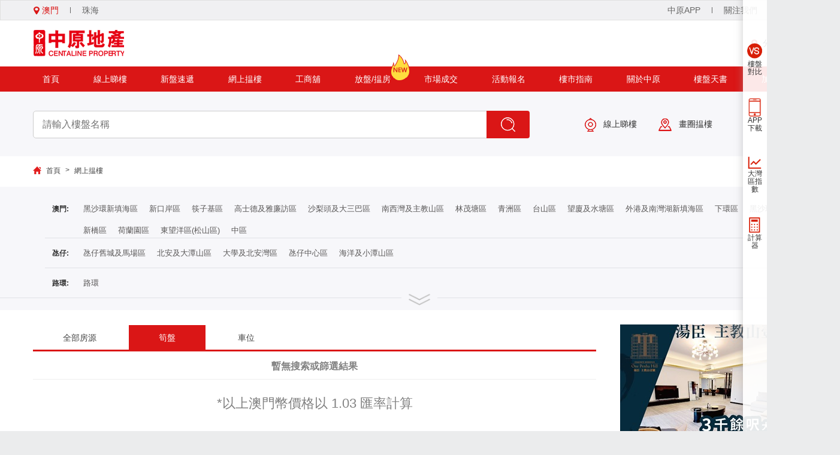

--- FILE ---
content_type: text/css; charset=utf-8
request_url: https://mo.centanet.com/bundles/css/public?v=62Xj7VairXurarXxWg8852U1Bvv_5nASNKrnxX9hymE1
body_size: 11098
content:
/* Minification failed. Returning unminified contents.
(1425,31): run-time error CSS1046: Expect comma, found '255'
(1425,39): run-time error CSS1046: Expect comma, found '/'
 */
        


       ::-webkit-scrollbar-thumb {
            background-color: rgba(0,0,0,.25);
            background-clip: padding-box;
            border: solid transparent;
            min-height: 28px;
            padding: 100px 0 0;
            box-shadow: inset 1px 1px 0 rgba(0,0,0,.1), inset -1px -1px 0 rgba(0,0,0,.07);
            border-radius: 8px;
        }

        ::-webkit-scrollbar-track {
            background-clip: padding-box;
            border: solid transparent;
            border-width: 0 0 0 7px;
            border-radius: 8px;
        }

       /* ::-webkit-scrollbar {
            width: 12px;
            height: 10px;
            overflow: visible;
        }*/

        ::-webkit-scrollbar-corner {
            background: 0 0;
        }

        body {
            margin: 0px;
            padding: 0px;
            font-size: 14px;
            overflow-x: hidden;
            background: #ebeced;
            color: #333333;
            min-width: 1400px;
        }
        @media screen and (max-width: 1400px) {
            html {
                overflow-x: auto;
            }
        }
        input{
            outline:none;
        }
        input[type=button],input[type=submit],button{
            cursor:pointer;
        }
        ul{
            list-style-type:none;
            padding:0px;
            margin:0px;
        }
        p{
            margin:0px;
            padding:0px;
        }
        a{
            text-decoration:none;
            color:#333333;
        }
        img{
            vertical-align:unset;
        }
        .ImgLazyLoad{opacity: 0;}/** 图片懒加载专用 **/
        /*base 基础样式*/
        *{
            box-sizing:content-box;
        }
        .b-box{
            width:100%;
        }
        .b-content{
             width:1290px;
             margin-left:auto;
             margin-right:auto;
        }
        /*.b-content-nav {
            width:auto;
            display:flex;
            justify-content:center;
        }*/
        .f-12{
            font-size:12px;
        }
        .f-14{
            font-size:14px;
        }
        .f-16{
            font-size:16px;
        }
        .f-18{
            font-size:18px;
        }
        .f-20{
            font-size:20px;
        }
        .f-blod{
            font-weight:bold;
        }

        .f-text-ellipsis{
            overflow: hidden;
            text-overflow:ellipsis;
            white-space: nowrap;
        }

        .fl-left{
            float:left;
        }
        .fl-right{
            float:right;
        }
        .fl-clear::after{
            display:block;
            content:"";
            clear:both;
        }
        .bg-easy-black{
            background-color:#424447;
        }
        .bg-easy-gray{
            background-color:#f0f0f2;
        }
        .bg-deep-gary{
            background-color:#ebeced;
        }
        .bg-white{
            background-color:white;
        }
        .bg-red{
            background-color:#da1616;
        }


        .align-middle{
            display:inline-block;
            vertical-align:middle;
            height:100%;
        }
       

        /*下拉框*/
        .p-select{
            position:relative;
            top:0px;
            left:0px;
        
        }

        .p-select.small{
            height:30px;
        }
        .p-select label::after{
            display:block;
            content:"";
            position:absolute;
            right:15px;
            top:22px;
            width: 0;
            height: 0;
            border-left: 6px solid transparent;
            border-right: 6px solid transparent;
            border-top: 7px solid #666666;
            z-index:2;
        }
        .p-select big{

        }
         .p-select.small label{
            height:30px;
            line-height:30px;
  
            padding-left:15px;
         }
        .p-select label{
            display:inline-block;
            background-color:white;
            border:1px solid #e6e6e6;
            cursor:pointer;
        }
        .p-select.small select{
            top:0px;
        }
        .p-select select{
            position:absolute;
            top:0px;
            left:-7px;
            opacity:0;
            width:100%;
            height:100%;
            cursor:pointer;
        }

        /*輸入框*/
        .p-input{
            border:1px solid #e6e6e6;
            background-color:white;
        }
            .p-input.big {
               /* padding-left: 15px;
                padding-right: 15px;
                height: 44px;*/
                padding-left: 15px;
                padding-right: 15px;
                height: 46px;
                border: 1px solid #ccc;
                vertical-align: middle;
                font-size: 16px;
                border-radius: 5px 0 0 5px;
            }

        /*搜索框*/
        .p-search{
            border:0px;
            background-color:#da1616;
            text-align:center;
            background-position:center;
            background-repeat:no-repeat;
            border-top-right-radius:4px;
            border-bottom-right-radius:4px;
        }

        h1{
            font-size:20px;
            font-weight:300;
        }

        .p-text-hidden{
            overflow:hidden; 
            text-overflow:ellipsis;
            display:-webkit-box; 
            -webkit-box-orient:vertical;
            -webkit-line-clamp:1;
             
        }

        .p-text-hrow2{
             -webkit-line-clamp:2; 
        }
        .p-text-hrow3{
             -webkit-line-clamp:3; 
        }
        .p-text-hrow4{
             -webkit-line-clamp:4; 
        }
        .p-text-hrow5{
             -webkit-line-clamp:5; 
        }
        .p-text-hrow6{
             -webkit-line-clamp:6; 
        }


        .p-display-ib{
            display:inline-block;
        }
        .p-display-ib.p-middle{
            vertical-align:middle;
        }
        .p-display-ib.p-top{
            vertical-align:top;
        }

        .p-text-center{
            text-align:center;
        }

    .BMap_noprint > div:nth-child(3) {
        display:none;
    }


/*精选筍盘*/
.build-wrap {
    display: none;
    padding: 15px;
    border: 1px solid #dbdbdb;
    /*display: inline-block;*/
    width: 100%;
    background-color: white;
    margin-top: 20px;
    box-sizing: border-box;
}

.build-item {
    position: relative;
    top: 0px;
    text-align: center;
    width: 100%;
    display: inline-block;
    background-color: #eeeeee;
    padding-bottom: 5px;
    margin-top: 20px;
}
.build-item .img_tag {
    position: absolute;
    left: 3px;
    top: 5px;
    z-index: 9;
    font-size: 0;
}

.build-item .img_tag span {
    margin-left: 2px;
    display: inline-block;
    font-size: 12px;
    font-weight: 500;
    background-color: #ea6b2a;
    color: #fff;
    padding: 3px 6px;
    border-radius: 4px;
}

.build-item .img_tag .tag2 {
    background-color: #ff1555;
    background: linear-gradient(90deg, #ff8080, #d00030);
}

.build-item .img_tag .tag3 {
    background-color: #cea700;
}
.build-icon {
    position: absolute;
    left: -5px;
    top: -5px;
    z-index: 9;
}

    .build-icon img {
        max-width: 40px;
    }

.build-item .build-imgBox {
    width: 100%;
    height: 180px;
    position: relative;
    overflow: hidden;
}

    .build-item .build-imgBox > img {
        width: 100%;
        height: 100%;
        object-fit: cover;
        margin-bottom: 0;
        -webkit-transition: all .3s;
        transition: all .3s;
    }

.build-item:hover .build-imgBox > img {
    -webkit-transform: scale(1.1);
    transform: scale(1.1);
}

.build-price {
    width: 100%;
    position: absolute;
    bottom: 0;
    height: 45px;
    line-height: 20px;
    color: white;
    background-color: rgba(0,0,0,0.6);
    box-sizing: border-box;
    padding-top: 3px;
}

    .build-price span {
        display: block;
        font-size: 13px;
        padding-right: 5px;
    }

        .build-price span:first-child {
            font-size: 14px;
        }

.build-item-tip {
    padding: 4px 5px;
    font-size: 15px;
    color: #333;
    text-overflow: ellipsis;
    overflow: hidden;
    white-space: nowrap;
}

.build-item:hover .build-item-tip {
    font-weight: bold;
    color: #da1616;
}

.buildDetails .build-wrap {
    border: 0;
    padding: 0;
    display: block;
}

.buildDetails .build-item {
    width: 245px;
    margin-top: 0;
    float: none;
    margin-right: 12px;
}

    .buildDetails .build-item:last-child {
        margin-right: 0;
    }


.shopBuild {
    display: none;
}

.p-searchWrap, .p-searchPanel {
    background: #fff;
}

.c-bread {
    box-sizing: border-box;
}

.p-bread-wrap {
    display: inline-block;
    vertical-align: top;
}

    .p-bread-wrap img {
        vertical-align: top;
        margin-top: 1px;
    }

.p-bread {
    padding: 0px;
    margin: 0px;
    list-style-type: none;
}

    .p-bread li {
        font-size: 12px;
        color: #333333;
    }

.p-bread-split {
    margin-left: 8px;
    margin-right: 8px;
}

.p-bread-icon {
    margin-right: 8px;
}


/**篩選樣式*/
.buy-filter {
    width: 100%;
    background-color: #f0f4f5;
}

    .buy-filter .b-content {
        display: flex;
    }

        .buy-filter .b-content .text-filter {
            font-weight: 500;
            margin-right: 20px;
            float: left;
            align-self: flex-start;
            line-height: 56px;
            font-size: 16px;
            font-weight: bold;
            margin-right: 10px;
        }

        .buy-filter .b-content .filter-box {
            -webkit-flex: 1;
            flex: 1;
            display: flex;
        }

    .buy-filter .filter-btn {
        margin: 10px 10px 10px;
        position: relative;
        line-height: 34px;
    }

    .buy-filter .reset-btn {
        background: #d9d9d9;
        padding: 0 15px;
        border-radius: 5px;
        font-weight: bold;
        letter-spacing: 2px;
        font-size: 16px;
        cursor: pointer;
    }

        .buy-filter .reset-btn:hover {
            background: #bfbfbf;
        }

    .buy-filter .filter-btn .drop-down-btn {
        display: flex;
        max-width: 148px;
        height: 34px;
        line-height: 34px;
        align-items: center;
        border: 1px solid #ccc;
        background-color: #fff;
        border-radius: 5px;
        padding: 0 15px 0 10px;
        cursor: pointer;
        color: #222;
    }
        .buy-filter .filter-btn .drop-down-btn.active1 {
            background: #da1616;
            color: #fff !important;
        }

        .buy-filter .filter-btn .drop-down-btn .drop-down-text {
            flex: 1;
            font-size: 15px;
            margin-right: 10px;
            white-space: nowrap;
            overflow: hidden;
            text-overflow: ellipsis;
        }
            .buy-filter .filter-btn .drop-down-btn .drop-down-text i {
                display: inline-block;
                width: 15px;
                height: 15px;
                background: #fff;
                text-align: center;
                line-height: 26px;
                border-radius: 50%;
                position: relative;
                vertical-align: middle;
                top: -1px;
                margin-right: 4px;
            }
                .buy-filter .filter-btn .drop-down-btn .drop-down-text i:before {
                    content: '';
                    display: inline-block;
                    width: 10px;
                    height: 2px;
                    background: #da1616;
                    transform: rotate(45deg);
                    position: absolute;
                    left: 3px;
                    bottom: 7px;
                }
                .buy-filter .filter-btn .drop-down-btn .drop-down-text i:after {
                    content: '';
                    display: inline-block;
                    width: 2px;
                    height: 10px;
                    background: #da1616;
                    transform: rotate(45deg);
                    position: absolute;
                    top: 2px;
                    left: 7px;
                }
                .buy-filter .filter-btn .drop-down-btn .el-icon-arrow-down {
                    color: #999;
                    -webkit-transition: all .3s;
                    transition: all .3s;
                    margin-top: -5px;
                }

            .buy-filter .filter-btn .drop-down-btn .el-icon-arrow-down:before {
                content: '';
                display: inline-block;
                width: 7px;
                height: 7px;
                border-bottom: 1px solid #a3a3a3;
                border-right: 1px solid #a3a3a3;
                -webkit-transform: rotate(45deg);
                transform: rotate(45deg);
            }
        .buy-filter .filter-btn .drop-down-btn.active1 .el-icon-arrow-down:before {
            border-bottom: 1px solid #fff;
            border-right: 1px solid #fff;
        }

        .buy-filter .filter-btn .drop-down-btn.active .el-icon-arrow-down {
            margin-top: 5px;
        }

            .buy-filter .filter-btn .drop-down-btn.active .el-icon-arrow-down:before {
                transform: rotate(-135deg);
            }


.dropdown-menu {
    background: #fff;
    border: 1px solid #ccc;
    width: 350px;
    box-shadow: 0 1px 6px rgba(0, 0, 0, .16078);
    padding: 12px 0;
    border-radius: 4px;
    overflow: hidden;
    padding-right: 20px;
    padding-left: 20px;
    display: inline-table;
    position: absolute;
    left: 0;
    right: 0;
    z-index: 99;
    min-width: 80px;
    display: none;
}

    .dropdown-menu.singleLine {
        width: 120px;
        display: block;
        display: none;
    }
 
        .buy-filter .filter-btn:hover .dropdown-menu {
        display: inline-table;
    }

    .buy-filter .filter-btn:hover .dropdown-menu.singleLine {
        display: block;
    }

.dropdown-menu .radio-box {
    margin-right: 0;
    line-height: 45px;
    color: #363a43;
    font-weight: 400;
    display: inline-block;
    width: 50%;
    cursor: pointer;
}

.dropdown-menu.singleLine .radio-box {
    display: block;
    width: 100%;
}

.dropdown-menu .radio-box .radio-input-box {
    white-space: nowrap;
    cursor: pointer;
    outline: 0;
    line-height: 1;
    vertical-align: middle;
    position: relative;
    display: inline-block;
}

    .dropdown-menu .radio-box .radio-input-box .radio-inner {
        display: inline-block;
        width: 20px;
        height: 20px;
        border: 1px solid #dcdfe6;
        border-radius: 100%;
        background-color: #fff;
        cursor: pointer;
        box-sizing: border-box;
    }

        .dropdown-menu .radio-box .radio-input-box .radio-inner:after {
            content: "";
            width: 8px;
            height: 8px;
            border-radius: 100%;
            background-color: #fff;
            position: absolute;
            left: 50%;
            top: 50%;
            transform: translate(-50%, -50%) scale(0);
            transition: transform .15s ease-in;
        }

    .dropdown-menu .radio-box .radio-input-box.is-checked .radio-inner {
        border-color: #24a047;
        background: #24a047;
    }

        .dropdown-menu .radio-box .radio-input-box.is-checked .radio-inner:after {
            transform: translate(-50%, -50%) scale(1);
        }

    .dropdown-menu .radio-box .radio-input-box .radio-input {
        opacity: 0;
        outline: 0;
        position: absolute;
        z-index: -1;
        top: 0;
        left: 0;
        right: 0;
        bottom: 0;
        margin: 0;
    }

.dropdown-menu .radio-box .radio-txt {
    padding-left: 10px;
    font-size: 14px;
    color: #161616;
    line-height: 22px;
}
.dropdown-menu.menuRegion {
    padding-left: 0;
}
.dropdown-menu.menuRegion .area {
    width: 80px;
    display: inline-block;
}
    .dropdown-menu.menuRegion .area > div {
        height: 45px;
        line-height: 45px;
        border-bottom: 1px solid #ececec;
        padding-left: 20px;
        background: #f1f1f1;
        cursor:pointer;
    }
        .dropdown-menu.menuRegion .area > div.select {
            background: #ffffff;
        }
        .dropdown-menu.menuRegion .region {
            display: inline-block;
            width: 268px;
            vertical-align: top;
            border-left: 1px solid #ececec;
            box-sizing: border-box;
        }
.dropdown-menu.menuRegion .region > div {
    overflow-y: auto;
    height: 300px;
    display:none;
}
.dropdown-menu.menuRegion .region > div.select {
    display:block
}
.dropdown-menu.menuRegion .radio-box {
    width: 100%;
    border-bottom: 1px solid #ececec;
    display: flex;
    height: 45px;
}
.dropdown-menu.menuRegion .radio-box .radio-txt {
    -webkit-flex: 1;
    line-height: 45px;
}
.dropdown-menu.menuRegion .radio-box .radio-input-box {
    line-height: 55px;
}

    .inputBox {
        display: flex;
        margin-top: 10px;
    }

    .inputBox input {
        width: 95px;
        border: 1px solid #cecece;
        border-radius: 5px;
        padding: 0 10px;
        box-sizing: border-box;
    }

    .inputBox span {
        display: inline-block;
        padding: 0 5px;
    }

    .inputBox #defineSPriceButton,
    .inputBox #defineAreaButton {
        display: inline-block;
        color: #fff !important;
        background-color: #d71b22;
        border-color: #d71b22;
        border-radius: 5px;
        line-height: 34px !important;
        -webkit-flex: 1;
        height: 34px;
        text-align: center;
        padding: 0;
        margin-left: 0;
    }
/**篩選樣式結束*/


/*顶部TopBar*/
.topbar {
    height: 32px;
    border: 1px solid #e0e0e0;
}

.topbar-hover:hover {
    color: #da1616;
}

.topbar-item {
    height: 32px;
    line-height: 32px;
    padding-left: 15px;
    padding-right: 15px;
    color: #666666;
    cursor: pointer;
    display: inline-block;
}

.user-box {
    display: inline-block;
}

.topbar-login {
    height: 26px;
    line-height: 26px;
    padding-left: 15px;
    padding-right: 15px;
    color: #b45e20;
    background-color: #fbcd7b;
    border-radius: 3px;
    cursor: pointer;
    display: inline-block;
}

#topbar-user, #topbar-agent {
    display: inline-block;
    position: relative;
    display: none;
}

    #topbar-user .userName, #topbar-agent .userName {
        height: 26px;
        line-height: 26px;
        padding-left: 15px;
        padding-right: 15px;
        color: #b45e20;
        background-color: #fbcd7b;
        display: inline-block;
        border-radius: 3px;
        cursor: pointer;
    }

        #topbar-user .userName:after, #topbar-agent .userName:after {
            content: '';
            display: inline-block;
            width: 12px;
            height: 8px;
            margin-left: 7px;
            background: url(/images/New/i-down.png) no-repeat;
        }

    #topbar-user .userHandle, #topbar-agent .userHandle {
        position: absolute;
        left: -40%;
        z-index: 9;
        top: 26px;
        line-height: 30px;
        display: none;
    }

        #topbar-user .userHandle div, #topbar-agent .userHandle div {
            background: #fff;
            padding: 10px 10px 15px 20px;
            margin-top: 15px;
            box-shadow: 0 0 8px #ccc;
            width: 120px;
            position: relative;
        }

            #topbar-user .userHandle div:before, #topbar-agent .userHandle div:before {
                content: '';
                display: inline-block;
                width: 22px;
                height: 10px;
                background: url(/images/New/i-triangle.png) no-repeat;
                position: absolute;
                top: -10px;
                left: 42%;
            }

        #topbar-user .userHandle a, #topbar-agent .userHandle a {
            display: block;
            cursor: pointer;
        }

            #topbar-user .userHandle a:nth-of-type(1):before, #topbar-agent .userHandle a:nth-of-type(1):before {
                content: '';
                display: inline-block;
                width: 14px;
                height: 12px;
                margin-right: 5px;
                background: url(/images/New/i-user-n.png) no-repeat;
            }

            #topbar-user .userHandle a:nth-of-type(2):before, #topbar-agent .userHandle a:nth-of-type(2):before {
                content: '';
                display: inline-block;
                width: 13px;
                height: 14px;
                margin-right: 5px;
                background: url(/images/New/i-out-n.png) no-repeat;
            }

            #topbar-user .userHandle a:hover, #topbar-agent .userHandle a:hover {
                color: #b45e20;
            }

            #topbar-user .userHandle a:nth-of-type(1):hover:before, #topbar-agent .userHandle a:nth-of-type(1):hover:before {
                content: '';
                background: url(/images/New/i-user.png) no-repeat;
            }

            #topbar-user .userHandle a:nth-of-type(2):hover:before, #topbar-agent .userHandle a:nth-of-type(2):hover:before {
                content: '';
                background: url(/images/New/i-out.png) no-repeat;
            }

.topbar-item.topbarSelect {
    color: #da1616;
}

    .topbar-item.topbarSelect img {
        position: relative;
        top: 2px;
    }

.topbar-item:first-child {
    padding-left: 0px;
}

.topbar-line {
    height: 10px;
    width: 1px;
    display: inline-block;
    background-color: #666666;
    margin-top: 11px;
}

/*Logo*/
.logos {
    height: 77px;
    color: #333333;
}

.logos > div {
    height: 77px;
}

.logos-img {
    width:80%;
    padding-top: 16px;
}

.logos-img img {
    max-width: 154px;
    max-height: 56px;
}

.logos-loaction {
    padding-right: 16px;
    display: inline-block;
    cursor: pointer;
    line-height: 76px;
}
    .logos-loaction a {
        color:#333;
    }

    .logos-loaction img {
        position: relative;
        top: 2px;
        left: -9px;
    }

    .logos-loaction > a:hover {
        color: #da1616;
    }
a:hover {
    text-decoration: none !important;
}
/*Menu*/
.menu {
    height: 42px;
}

    .menu > div {
        height: 42px;
        line-height: 42px;
    }

.menu-item {
    margin-right: 56.5px; /*80.5px*/
    text-decoration: none;
    color: white;
    /*兼容苹果机*/
    display: block;
    float: left;
    position:relative;
}
    .menu-item > a {
        color: white;
        /*兼容苹果机*/
        display: block;
    }
    .menu-item:first-child {
        margin-left: 16px;
    }

    .menu-item:last-child {
        margin-right: 16px;
    }

    .menu-item:hover > a {
        color: #dedede;
    }
.b-content .menu-item ul {
    display: none;
    position: absolute;
    width: 130px;
    height: 0;
    background-color: #fa3636;
    z-index: 999;
    top: 42px;
    left: -35px;
    padding: 10px 0;
    box-sizing: border-box;
    text-align: center;
    transition: all .3s;
}

    .b-content .menu-item ul:before {
        content: '';
        display: block;
        width: 0;
        height: 0;
        border: 13px solid transparent;
        border-bottom-color: #fa3636;
        position: absolute;
        top: -20px;
        left: 49px;
    }

    .b-content .menu-item ul a {
        display: block;
        line-height: 34px;
        color: #fff;
        transition: all .3s;
    }
        .b-content .menu-item ul a:hover {
            font-weight: bold;
        }
    /*广告ad*/
    .ad img {
        position: relative;
        top: 4px;
        margin-top: 11px;
        max-width: 100%;
        vertical-align: middle;
    }


/*底部*/
.footer {
    height: 315px;
    padding-top: 39px;
    padding-bottom: 21px;
}

.footer-logo img {
    max-width: 164px;
    max-height: 50px;
    margin-left: 5px;
}

.footer-logo-line {
    width: 264px;
    height: 1px;
    margin-top: 13px;
    margin-bottom: 13px;
    background-color: #7b7c7f;
}

.footer-logo-textpanel {
    margin-left: 5px;
}

.footer-logo-text {
    font-size: 22px;
    color: white;
    letter-spacing: 6px;
}

    .footer-logo-text > div {
        display: inline-block;
    }

    .footer-logo-text:first-child {
        margin-right: 27px;
    }

.footer-menu {
    margin-left: 177px;
}

.footer-menuList {
    display: inline-block;
    margin-left: 49px;
    width: 98px;
    text-align: left;
}

    .footer-menuList:first-child {
        margin-left: 0px;
    }

.footer-menu-tip {
    padding-bottom: 13px;
    color: white;
    font-size: 14px;
}

.footer-menu-item {
    padding-top: 15px;
    color: #c7c5c5;
    font-size: 14px;
    display: inline-block;
}

    .footer-menu-item:hover {
        color: #e86969;
    }

.footer-menu-line {
    width: 98px;
}

    .footer-menu-line div:first-child {
        width: 32px;
        height: 1px;
        background-color: #b23939;
    }

    .footer-menu-line div:last-child {
        width: 66px;
        height: 1px;
        background-color: #808080;
    }


.footer-state {
    border-top: 1px solid #5c5c5c;
    height: 73px;
    margin-top: 42px;
    padding-left: 3px;
}

.footer-state-text {
    margin-top: 28px;
    color: #8f8e8e;
    max-width: 930px;
}

.footer-state-text {
}

.c-body {
    min-height: 500px;
}

.footer-select-panel {
    position: relative;
    top: 0px;
    padding-top: 37px;
}

.footer-select {
    position: absolute;
    top: 37px;
    right: 0px;
    opacity: 0;
    width: 197px;
}

.footer-label-select {
    width: 195px;
    border: 1px solid #999999;
    height: 26px;
    line-height: 26px;
    padding-left: 6px;
    font-size: 12px;
    margin-bottom: 4px;
    color: #bdbcbc;
}

    .footer-label-select::after {
        display: block;
        content: "";
        position: absolute;
        right: 10px;
        top: 47px;
        width: 0;
        height: 0;
        border-left: 6px solid transparent;
        border-right: 6px solid transparent;
        border-top: 8px solid #e6e6e6;
        z-index: 4;
    }

.footer-bg {
    /*background-image: url('../../images/New/footer-bg.png');*/
}


.p-article-wrap .title {
    width: 340px;
}

.d-none {
    display: none !important;
}

.qrcode {
    margin-left: 5px;
    cursor: pointer;
}

.qrcodeDisc, .wechatBox {
    position: fixed;
    top: 0;
    left: 0;
    z-index: 999999;
    width: 100%;
    height: 100%;
    background: rgba(0,0,0,0.5);
    display: flex;
    align-items: center;
    justify-content: center;
}

.disc {
    width: calc(800px * 0.7);
    position: relative;
    border-radius: 20px;
    background: url('../../../../images/Mycard/pcbg.png') no-repeat;
    background-size: 100% 100%;
    padding-top: calc(40px * 0.7);
    padding-bottom: calc(139px * 0.7);
}

    .disc > div {
        margin: 0 auto;
        text-align: center;
    }

.qrcolse {
    position: relative;
    right: -565px;
    top: -360px;
    padding: 2px 5px;
}

    .qrcolse img {
        width: 44px;
    }

.codeimg {
    width: calc(190px * 0.7);
    height: calc(190px * 0.7);
    background-color: #ffffff;
    border-radius: 50%;
    box-shadow: 0px 9px 13px 0px rgba(204, 67, 65, 0.2);
    /*border: solid 12px rgba(255, 255, 255, 0.53);*/
    border: solid 12px rgba(255, 255, 255, 1);
    overflow: hidden;
    margin-bottom: calc(14px * 0.7);
}

    .codeimg img {
        width: 100%
    }

.qrtitle {
    margin-top: calc(43px * 0.7) !important;
    /*margin-bottom: calc(37px * 0.6) !important;*/
}

    .qrtitle img {
        width: 70%;
    }

.qrcodeCode {
    width: calc(221px * 0.7);
    height: calc(221px * 0.7);
    background-color: #ffffff;
    border-radius: 8px;
    border: solid 1px #cccccc;
    box-sizing: border-box;
    padding: calc(10px * 0.7);
    position: relative;
}

    .qrcodeCode img {
        height: 100%;
    }
/*扫码弹窗*/
.bg_mask {
    position: fixed;
    top: 0%;
    left: 0%;
    width: 100%;
    height: 100%;
    background-color: rgba(0,0,0,0.5);
    z-index: 998;
    display: none;
    align-items: center;
    justify-content: center;
}
.qrcodeBuild {
    position: relative;
}
#qrcodeBuild {
    background: #fff;
    border-radius: 5px;
    padding: 80px 40px 100px;
    text-align: center;
    width: 522px;
    height: 600px;
    box-sizing: border-box;
}
#buildTitle {
    font: 32px Arial;
    text-align: center;
    padding-bottom: 40px;
}
#qrcodeBuild > div {
    border: 1px solid #eee;
    padding: 20px;
    width: 270px;
    margin: auto;
}
    #qrcodeBuild > div p {
        font: 28px Arial;
        padding-top: 10px;
    }
.qrcodeBuild_close {
    position: absolute;
    top: 15px;
    right: 20px;
    cursor: pointer;
}




        .p-bread-wrap {
            display: inline-block;
            vertical-align:top;
        }
        .p-bread-wrap img{
            vertical-align:top;
            margin-top:1px;
        }

        .p-bread {
            padding: 0px;
            margin: 0px;
            list-style-type: none;
        }

       .p-bread li {
           font-size: 12px;
           color: #333333;
        }

        .p-bread-split {
            margin-left: 8px;
            margin-right: 8px;
        }

        .p-bread-icon {
            margin-right: 8px;
        }
.p-searchPanel {
    background-color: #f7f7fa;
    height: 108px;
    width: 1290px;
}
    .p-searchPanel > div:first-child {
        /* width:880px;*/
        margin-right: 50px;
        line-height: 108px;
        -webkit-flex: 1;
    }
       .p-searchPanel>div:last-child{
           height:108px;
           line-height:108px;
       }
       .p-searchWrap{
           width:100%;
           background-color:#f7f7fa;
       }
        .p-search {
            width: 72px;
            background-image: url("../images/New/c-search3.jpg");
            height: 46px;
            position: relative;
            top: 0;
            right: 6px;
            vertical-align: middle;
        }
        .p-input{
            width:759px;
            box-sizing:border-box;
        }
        .p-search-ad>a{
            margin-left:36px;
            color:#333;
        }
        .p-search-ad img{
            margin-right:12px;
            vertical-align:middle;
        }
.p-search-ad > a:hover{
    color: #da1616;
}

.sidebar_right {
    width: 40px;
    height: 1004px;
    background-color: rgb(255 255 255 / 90%);
    -webkit-box-sizing: border-box;
    box-sizing: border-box;
    -webkit-box-shadow: 0 2px 14px 0 hsla(0,0%,61%,.5);
    box-shadow: 0 2px 14px 0 hsla(0,0%,61%,.5);
    position: fixed;
    right: 0;
    bottom: 0;
    z-index: 20
}
    .sidebar_right .backTop {
        position: absolute;
        bottom: 10px;
        width: 30px;
        height: 30px;
        background: url(/images/top-fill.png) no-repeat;
        background-size: contain;
        cursor: pointer;
        left: 5px;
        display:none;
    }
    .sidebar_right .sidebar_box {
        width: 100%;
        height: auto;
        position: absolute;
        right: 0;
        top: 50%;
        margin-top: -194px;
    }

    .sidebar_right .sidebar_box ul li.sidebar-item {
        position: relative;
        margin: 5px 0 30px;
        cursor: pointer;
    }

/*@* .sidebar_right .sidebar_box ul li.sidebar-item:hover {
    background-color: #fd4959;
    color: #fff;
    cursor: pointer;
}

*@*/
.sidebar_right .sidebar_box ul li.sidebar-item:nth-of-type(3) > a {
    height: 33px;
}

.sidebar_right .sidebar_box ul li.sidebar-item > p {
    font-size: 12px;
    padding: 0 6px;
    line-height: 13px;
    text-align: center;
}
    .sidebar_right .sidebar_box ul li.sidebar-item > p a {
        color:#333;
    }
    .sidebar_right .sidebar_box ul li.sidebar-item > a.ratio > span {
        width: 13px;
        height: 13px;
        background: #fbcd7b;
        text-align: center;
        line-height: 13px;
        color: #b45e20;
        position: absolute;
        border-radius: 50%;
        left: 21px;
        top: 1px;
        font-size: 12px;
    }

.sidebar_right .sidebar_box ul li.sidebar-item > a.ratio:before {
    display: block;
    content: "";
    position: absolute;
    margin: 5px 0 0 5px;
    background-image: url(/images/ratio-icon.png);
    background-position: 2px 4px;
    width: 27px;
    height: 30px;
    background-size: 93px auto;
}

.sidebar_right .sidebar_box ul li.sidebar-item > a {
    display: block;
    position: relative;
    z-index: 1;
    width: 36px;
    font-size: 0;
    overflow: hidden;
    cursor: pointer;
    height: 38px
}

.sidebar_right .sidebar_box ul li.sidebar-item .popup {
    font-size: 14px;
    line-height: 38px;
    position: absolute;
    z-index: 0;
    top: 0;
    right: 48px;
    height: 38px;
    margin-right: -200px;
    padding: 0 14px;
    -webkit-transition: opacity .5s ease,right .5s ease;
    transition: opacity .5s ease,right .5s ease;
    text-align: center;
    white-space: nowrap;
    letter-spacing: .2px;
    opacity: 0;
    color: #333;
    background-color: #fff
}

    .sidebar_right .sidebar_box ul li.sidebar-item .popup a {
        color: #333;
        font-size: 14px
    }

.sidebar_right .sidebar_box ul li.sidebar-item .ratioTab {
    width: 304px;
    height: 420px;
    background: #fff;
    -webkit-box-shadow: 0 -1px 11px 0 hsla(0,0%,61%,.49);
    box-shadow: 0 -1px 11px 0 hsla(0,0%,61%,.49);
    top: -5px;
    padding: 0;
    text-align: left;
    margin-right: -365px
}

    .sidebar_right .sidebar_box ul li.sidebar-item .ratioTab > i {
        top: 25px
    }

    .sidebar_right .sidebar_box ul li.sidebar-item .ratioTab .tabTitle {
        position: relative;
        width: 300px;
        height: 50px;
        margin: 0 auto;
        border-bottom: 1px solid #ddd;
        display: -webkit-box;
        display: -ms-flexbox;
        display: flex
    }

        .sidebar_right .sidebar_box ul li.sidebar-item .ratioTab .tabTitle > div {
            -webkit-box-flex: 1;
            -ms-flex: 1;
            flex: 1;
            text-align: center;
            line-height: 50px;
            font-size: 14px;
            color: #333;
            cursor: pointer
        }

        .sidebar_right .sidebar_box ul li.sidebar-item .ratioTab .tabTitle .changeBg {
            color: #fb2c2c;
            border-bottom: 2px solid #fb2c2c
        }

    .sidebar_right .sidebar_box ul li.sidebar-item .ratioTab .tabESF > div {
        width: 100%;
        height: 360px;
        margin-top: 10px;
        max-height: 360px;
        display: none;
        position: relative;
        padding-top: 1px;
    }

        .sidebar_right .sidebar_box ul li.sidebar-item .ratioTab .tabESF > div .tabBox {
            height: 300px;
            overflow-x: hidden;
            overflow-y: auto;
        }

        .sidebar_right .sidebar_box ul li.sidebar-item .ratioTab .tabESF > div li.tabItem {
            background: #fff;
            height: 82px;
            -webkit-transition: all .2s ease-in-out;
            transition: all .2s ease-in-out;
            -webkit-box-sizing: border-box;
            box-sizing: border-box;
            padding: 10px 15px;
        }

            .sidebar_right .sidebar_box ul li.sidebar-item .ratioTab .tabESF > div li.tabItem > .clearFloat {
                text-align: left;
                position: relative;
            }

.clearFloat:after {
    display: block;
    content: "";
    height: 0;
    width: 0;
    clear: both;
    visibility: hidden;
    overflow: hidden;
}

.sidebar_right .sidebar_box ul li.sidebar-item .ratioTab .tabESF > div li.tabItem > .clearFloat .checkbox input[type=checkbox] {
    display: none;
}

.sidebar_right .sidebar_box ul li.sidebar-item .ratioTab .tabESF > div li.tabItem > .clearFloat .checkbox label {
    cursor: pointer;
}

    .sidebar_right .sidebar_box ul li.sidebar-item .ratioTab .tabESF > div li.tabItem > .clearFloat .checkbox label:before {
        content: "";
        display: block;
        position: absolute;
        margin: 24px 0 0 -6px;
        background-image: url(/images/detailList_ico.png);
        background-position: -523px -467px;
        width: 14px;
        height: 14px;
        border: 0;
    }

.sidebar_right .sidebar_box ul li.sidebar-item .ratioTab .tabESF > div li.tabItem > .clearFloat .checkbox input[type=checkbox]:checked + label:before {
    content: "";
    display: block;
    position: absolute;
    margin: 24px 0 0 -6px;
    background-image: url(/images/detailList_ico.png);
    background-position: -236px -490px;
    width: 14px;
    height: 14px;
}

.sidebar_right .sidebar_box ul li.sidebar-item .ratioTab .tabESF > div li.tabItem > .clearFloat .tabImg {
    width: 73px;
    height: 58px;
    overflow: hidden;
    float: left;
}

    .sidebar_right .sidebar_box ul li.sidebar-item .ratioTab .tabESF > div li.tabItem > .clearFloat .tabImg > img {
        width: 100%;
        height: 100%;
    }

.sidebar_right .sidebar_box ul li.sidebar-item .ratioTab .tabESF > div li.tabItem > .clearFloat .box_right {
    float: left;
    margin-left: 15px;
    width: 168px;
    height: 58px;
}

    .sidebar_right .sidebar_box ul li.sidebar-item .ratioTab .tabESF > div li.tabItem > .clearFloat .box_right .box_R_01 {
        overflow: hidden;
        text-overflow: ellipsis;
        white-space: nowrap;
        height: 16px;
        line-height: 16px;
    }

        .sidebar_right .sidebar_box ul li.sidebar-item .ratioTab .tabESF > div li.tabItem > .clearFloat .box_right .box_R_01 > a {
            font-size: 14px;
            color: #333;
        }

    .sidebar_right .sidebar_box ul li.sidebar-item .ratioTab .tabESF > div li.tabItem > .clearFloat .box_right .box_R_02 {
        font-size: 12px;
        color: #666;
        height: 15px;
        line-height: 15px;
        margin-top: 6px;
    }

    .sidebar_right .sidebar_box ul li.sidebar-item .ratioTab .tabESF > div li.tabItem > .clearFloat .box_right .box_R_03 {
        font-size: 14px;
        color: #fb2c2c;
        height: 16px;
        line-height: 16px;
        margin-top: 6px;
    }

    .sidebar_right .sidebar_box ul li.sidebar-item .ratioTab .tabESF > div li.tabItem > .clearFloat .box_right .box_del {
        height: 13px;
        position: absolute;
        bottom: 1px;
        right: 0;
        display: none;
        cursor: pointer;
        background-image: url(/images/detailList_ico.png);
        background-position: -442px -336px;
        width: 13px;
        height: 12px;
    }

.sidebar_right .sidebar_box ul li.sidebar-item .ratioTab .tabESF > div li:hover {
    background: #f3f4f8
}

    .sidebar_right .sidebar_box ul li.sidebar-item .ratioTab .tabESF > div:first-child, .sidebar_right .sidebar_box ul li.sidebar-item .ratioTab .tabESF > div li:hover > div .box_right .box_del {
        display: block
    }

.sidebar_right .sidebar_box ul li.sidebar-item .ratioTab .tabESF > div::-webkit-scrollbar {
    display: none
}

.sidebar_right .sidebar_box ul li.sidebar-item .ratioTab .button {
    width: 260px;
    height: 40px !important;
    margin: 10px auto;
    background: #fd4959;
    border: 1px solid #fd4959;
    border-radius: 2px;
    text-align: center;
    line-height: 40px;
    font-size: 16px;
    color: #fff;
    cursor: pointer;
    position: absolute;
    bottom: 0;
    left: 22px;
}

    .sidebar_right .sidebar_box ul li.sidebar-item .ratioTab .button a {
        color: #fff;
    }

.sidebar_right .sidebar_box ul li.sidebar-item .ratioTab .noData {
    margin: 30px auto 45px;
    font-size: 14px;
    color: #999;
    position: relative;
    background-image: url(/images/detailList_ico.png);
    background-position: -120px -60px;
    width: 135px;
    height: 94px
}

    .sidebar_right .sidebar_box ul li.sidebar-item .ratioTab .noData > p {
        width: 84px;
        height: 20px;
        position: absolute;
        bottom: -25px;
        left: 50%;
        margin-left: -42px
    }

.sidebar_right .sidebar_box ul li.sidebar-item .ratioTab > a {
    text-decoration: underline;
    font-size: 12px;
    color: #6a9ff6;
    margin-left: 25px
}

/*@* .sidebar_right .sidebar_box ul li.sidebar-item-sel > a, .sidebar_right .sidebar_box ul li.sidebar-item:hover > a {
    background-color: #fd4959
}

*@*/

.sidebar_right .sidebar_box ul li.sidebar-item-sel .popup, .sidebar_right .sidebar_box ul li.sidebar-item-sel .popupImg, .sidebar_right .sidebar_box ul li.sidebar-item-sel .ratioTab, .sidebar_right .sidebar_box ul li.sidebar-item:hover .popup, .sidebar_right .sidebar_box ul li.sidebar-item:hover .popupImg, .sidebar_right .sidebar_box ul li.sidebar-item:hover .ratioTab {
    margin-right: 0;
    opacity: 1;
    right: 40px;
    z-index: 2;
    -webkit-box-shadow: 0 -1px 11px 0 hsla(0,0%,61%,.49);
    box-shadow: 0 -1px 11px 0 hsla(0,0%,61%,.49)
}

/*@* .sidebar_right .sidebar_box ul li.sidebar-item-sel .ratio:before, .sidebar_right .sidebar_box ul li.sidebar-item:hover .ratio:before {
    display: block;
    content: "";
    position: absolute;
    margin: 5px 0 0 4px;
    background-image: url(../images/ratio-icon.png);
    background-position: 2px -26px;
    width: 27px;
    height: 35px;
    background-size: 93px auto;
}

*@*/

.sidebar_right .sidebar_box ul li.sidebar-item-sel .ratio > span, .sidebar_right .sidebar_box ul li.sidebar-item:hover .ratio > span {
    background: #999;
    color: #fff;
}
/*
@* .sidebar_right .sidebar_box ul li.sidebar-item-sel .gouxinfang:before, .sidebar_right .sidebar_box ul li.sidebar-item:hover .gouxinfang:before {
    margin: 10px 0 0 10px;
    background-image: url(../images/ratio-icon.png);
    background-position: -70px -31px;
    width: 20px;
    height: 28px;
    background-size: 95px auto;
}

*@*/

.sidebar_right .popup i, .sidebar_right .popupImg i, .sidebar_right .ratioTab i {
    font-size: 0;
    position: absolute;
    top: 50%;
    right: 0;
    overflow: hidden;
    width: 0;
    height: 0;
    margin: -5px -10px 0 0;
    border: 5px solid;
    border-color: transparent transparent transparent #fff
}


.sidebar_box .counter:before {
    display: block;
    content: "";
    position: absolute;
    margin: 9px 0 0 8px;
    background-image: url(/images/ratio-icon.png);
    background-position: -49px 0px;
    width: 22px;
    height: 34px;
    background-size: 101px auto;
}
/*
@*.sidebar_box li:hover .counter:before {
    background-image: url(../images/ratio-icon.png);
    background-position: -49px -31px;
    width: 22px;
    height: 34px;
    background-size: 101px auto;
}

*@*/

.sidebar_right #popupImg {
    width: 100px;
    height: 145px;
    top: -53px
}

.sidebar_right .popupImg, .sidebar_right .ratioTab {
    position: absolute;
    right: 48px;
    top: -46px;
    opacity: 0;
    padding: 6px !important;
    white-space: nowrap;
    letter-spacing: .2px;
    text-align: center;
    width: 114px;
    height: 130px;
    background-color: #fff;
    -webkit-transition: opacity .2s ease,right .2s ease;
    transition: opacity .2s ease,right .2s ease;
    z-index: 0;
    margin-right: -200px;
}

    .sidebar_right .popupImg .title, .sidebar_right .ratioTab .title {
        font-size: 12px;
        color: #333;
        display: block;
        line-height: normal;
        height: auto;
        width: 100%;
        text-align: center;
    }


.sidebar_box .download:before {
    display: block;
    content: "";
    position: absolute;
    margin: 6px 0 0 7px;
    background-image: url(/images/ratio-icon.png);
    background-position: -33px 0px;
    width: 27px;
    height: 34px;
    background-size: 120px auto;
}

/*@* .sidebar_box li:hover .download:before {
    margin: 6px 0 0 8px;
    background-image: url(../images/ratio-icon.png);
    background-position: -28px -31px;
    width: 22px;
    height: 34px;
    background-size: 101px auto;
}

*@*/
.sidebar_box .gouxinfang:before {
    display: block;
    content: "";
    position: absolute;
    margin: 10px 0 0 6px;
    background-image: url(/images/ratio-icon.png);
    background-position: -70px 0px;
    width: 28px;
    height: 28px;
    background-size: 100px auto;
}

.sidebar_right .sidebar_box ul li.sidebar-item .ratioTab .button.color {
    background-color: rgb(102, 102, 102);
    border: none;
}



